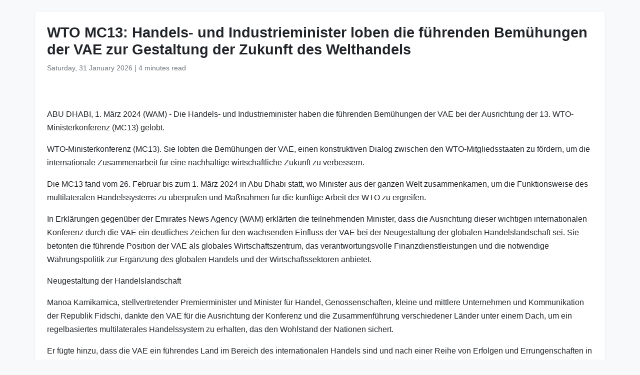

--- FILE ---
content_type: text/html
request_url: https://www.wam.ae/de/article/13slbnw-wto-mc13-handels--und-industrieminister-loben-die
body_size: 5813
content:
<!DOCTYPE html>
<html lang="de" dir="ltr">
<head>
    <meta charset="UTF-8" />
    <meta name="viewport" content="width=device-width, initial-scale=1" />
    <meta http-equiv="X-UA-Compatible" content="IE=edge" />

    <title>WTO MC13: Handels- und Industrieminister loben die f&#252;hrenden Bem&#252;hungen der VAE zur Gestaltung der Zukunft des Welthandels | Emirates-Nachrichtenagentur</title>
    <meta name="description" content="ABU DHABI, 1. M&#228;rz 2024 (WAM) - Die Handels- und Industrieminister haben die f&#252;hrenden Bem&#252;hungen der VAE bei der Ausrichtung der 13. WTO-Ministerkonferenz (MC13) gelobt.WTO-Ministerkonferenz (MC13). Sie lobten die Bem&#252;hungen der VAE, einen konstruktiven Dialog zwischen den WTO-Mitgliedsstaaten zu f" />
    <meta name="keywords" content="der, die, wto, bem&#252;hungen, vae, ministerkonferenz, abu, dhabi, m&#228;rz, wam" />
    <meta name="robots" content="index,nofollow" />
    <meta name="language" content="de" />
    <meta name="author" content="Emirates-Nachrichtenagentur" />
    <meta name="theme-color" content="#ffffff" />
   
    <link rel="canonical" href="https://www.wam.ae/de/article/13slbnw-wto-mc13-handels--und-industrieminister-loben-die" />
   

    <!-- Open Graph -->
    <meta property="og:type" content="article" />
    <meta property="og:title" content="WTO MC13: Handels- und Industrieminister loben die f&#252;hrenden Bem&#252;hungen der VAE zur Gestaltung der Zukunft des Welthandels" />
    <meta property="og:description" content="ABU DHABI, 1. M&#228;rz 2024 (WAM) - Die Handels- und Industrieminister haben die f&#252;hrenden Bem&#252;hungen der VAE bei der Ausrichtung der 13. WTO-Ministerkonferenz (MC13) gelobt.WTO-Ministerkonferenz (MC13). Sie lobten die Bem&#252;hungen der VAE, einen konstruktiven Dialog zwischen den WTO-Mitgliedsstaaten zu f" />
    <meta property="og:image" content="https://assets.wam.ae/resource/82701sjg1k80m2hpd.jpg" />
    <meta property="og:url" content="https://www.wam.ae/de/article/13slbnw-wto-mc13-handels--und-industrieminister-loben-die" />
    <meta property="og:site_name" content="Emirates-Nachrichtenagentur" />

    <!-- Twitter Card -->
    <meta name="twitter:card" content="summary_large_image" />
    <meta name="twitter:title" content="WTO MC13: Handels- und Industrieminister loben die f&#252;hrenden Bem&#252;hungen der VAE zur Gestaltung der Zukunft des Welthandels" />
    <meta name="twitter:description" content="ABU DHABI, 1. M&#228;rz 2024 (WAM) - Die Handels- und Industrieminister haben die f&#252;hrenden Bem&#252;hungen der VAE bei der Ausrichtung der 13. WTO-Ministerkonferenz (MC13) gelobt.WTO-Ministerkonferenz (MC13). Sie lobten die Bem&#252;hungen der VAE, einen konstruktiven Dialog zwischen den WTO-Mitgliedsstaaten zu f" />
    <meta name="twitter:image" content="https://assets.wam.ae/resource/82701sjg1k80m2hpd.jpg" />
    <meta name="twitter:site" content="@wamnews" />

    <link rel="icon" href="https://www.wam.ae/favicon.ico" type="image/x-icon" />

    <script type="application/ld+json">
  {
    "@context": "https://schema.org",
    "@type": "NewsArticle",
    "inLanguage": "de",
    "url": "https://www.wam.ae/de/article/13slbnw-wto-mc13-handels--und-industrieminister-loben-die",
    "name": "WTO MC13: Handels- und Industrieminister loben die f&#252;hrenden Bem&#252;hungen der VAE zur Gestaltung der Zukunft des Welthandels",
    "articleBody": "ABU DHABI, 1. M\u00E4rz 2024 (WAM) - Die Handels- und Industrieminister haben die f\u00FChrenden Bem\u00FChungen der VAE bei der Ausrichtung der 13. WTO-Ministerkonferenz (MC13) gelobt.WTO-Ministerkonferenz (MC13). Sie lobten die Bem\u00FChungen der VAE, einen konstruktiven Dialog zwischen den WTO-Mitgliedsstaaten zu f\u00F6rdern, um die internationale Zusammenarbeit f\u00FCr eine nachhaltige wirtschaftliche Zukunft zu verbessern.Die MC13 fand vom 26. Februar bis zum 1. M\u00E4rz 2024 in Abu Dhabi statt, wo Minister aus der ganzen Welt zusammenkamen, um die Funktionsweise des multilateralen Handelssystems zu \u00FCberpr\u00FCfen und Ma\u00DFnahmen f\u00FCr die k\u00FCnftige Arbeit der WTO zu ergreifen.In Erkl\u00E4rungen gegen\u00FCber der Emirates News Agency (WAM) erkl\u00E4rten die teilnehmenden Minister, dass die Ausrichtung dieser wichtigen internationalen Konferenz durch die VAE ein deutliches Zeichen f\u00FCr den wachsenden Einfluss der VAE bei der Neugestaltung der globalen Handelslandschaft sei. Sie betonten die f\u00FChrende Position der VAE als globales Wirtschaftszentrum, das verantwortungsvolle Finanzdienstleistungen und die notwendige W\u00E4hrungspolitik zur Erg\u00E4nzung des globalen Handels und der Wirtschaftssektoren anbietet.Neugestaltung der HandelslandschaftManoa Kamikamica, stellvertretender Premierminister und Minister f\u00FCr Handel, Genossenschaften, kleine und mittlere Unternehmen und Kommunikation der Republik Fidschi, dankte den VAE f\u00FCr die Ausrichtung der Konferenz und die Zusammenf\u00FChrung verschiedener L\u00E4nder unter einem Dach, um ein regelbasiertes multilaterales Handelssystem zu erhalten, das den Wohlstand der Nationen sichert.Er f\u00FCgte hinzu, dass die VAE ein f\u00FChrendes Land im Bereich des internationalen Handels sind und nach einer Reihe von Erfolgen und Errungenschaften in den letzten Jahren, die sie zu einem wichtigen Mitgestalter der globalen Handelslandschaft gemacht haben, ein Beispiel f\u00FCr den Rest der Welt darstellen.Qais bin Mohammed Al Yousef, Minister f\u00FCr Handel, Industrie und Investitionsf\u00F6rderung des Sultanats Oman, sagte, dass die 13. WTO-Ministerkonferenz eine bedeutende Dynamik in den Diskussionen und Dialogen zwischen den teilnehmenden L\u00E4ndern erlebt habe, um mehrere wichtige Themen zu beleuchten, die den internationalen Handel unterst\u00FCtzen und anregen, insbesondere angesichts der geopolitischen Spannungen, die die Welt erlebt.Der omanische Minister verwies auf die erfolgreiche Organisation der Konferenz durch die VAE und deren Bem\u00FChungen, einen konstruktiven Dialog zwischen den WTO-Mitgliedsstaaten zu f\u00F6rdern, um die Zukunft des Welthandels zu gestalten.Erleichterung von InvestitionenRyad Mezzour, Industrie- und Handelsminister des K\u00F6nigreichs Marokko, betonte die Bedeutung der 13. WTO-Ministerkonferenz f\u00FCr die Gestaltung der Zukunft des Welthandels und wies darauf hin, dass die Konferenz allen Mitgliedstaaten die M\u00F6glichkeit biete, \u00FCber fairere und transparentere Handelsma\u00DFnahmen und -verfahren zu diskutieren.Mezzour hob den Erfolg der VAE bei der Organisation der Ministerkonferenz hervor, da die VAE in der Lage sind, gro\u00DFe Veranstaltungen und Zusammenk\u00FCnfte auszurichten, die die Welt unter einem Dach zusammenbringen, um die wichtigsten globalen Themen zu diskutieren und zu er\u00F6rtern.Er wies auch darauf hin, dass der Beitritt der Komoren und von Timor-Leste zur WTO nach acht Jahren ein Zeichen f\u00FCr die Attraktivit\u00E4t und Bedeutung der Organisation sei.Er wies darauf hin, dass auf der Konferenz die Regeln und Vorschriften f\u00FCr den Welthandel, M\u00F6glichkeiten der Zusammenarbeit zur Schaffung eines effizienteren, nachhaltigeren und inklusiveren Handelssystems sowie die Verbesserung des Zugangs der Entwicklungsl\u00E4nder und der am wenigsten entwickelten L\u00E4nder zum Welthandelssystem, das geistige Eigentum und der Streitbeilegungsmechanismus in der WTO er\u00F6rtert wurden.Mohamed Al Ashwwal, Minister f\u00FCr Industrie und Handel der Republik Jemen, hob die f\u00FChrende Rolle der VAE bei der Unterst\u00FCtzung und F\u00F6rderung des globalen Handels hervor.Er erkl\u00E4rte, die Einberufung der Konferenz in die VAE sei ein klares Zeichen f\u00FCr die gro\u00DFen Fortschritte, die das Land bei der Entwicklung zu einem regionalen und internationalen Einflussfaktor im Welthandel gemacht hat, sowie f\u00FCr seine Rolle als Inkubator f\u00FCr kommerzielle Aktivit\u00E4ten in der Region und in der Welt.Erfolgreiche AusgabeMiguel Marques Gon\u00E7alves Manetelu, Minister f\u00FCr Verkehr und Kommunikation der Demokratischen Republik Timor-Leste, lobte die erfolgreiche Organisation der Konferenz durch die Vereinigten Arabischen Emirate und stellte fest, dass es der Veranstaltung gelungen sei, die Zukunft des globalen Handels zu gestalten.Er bezeichnete den Beitritt seines Landes zur WTO als eine der bedeutendsten Ank\u00FCndigungen der Konferenz, zusammen mit dem Beitritt der Komoren, der dazu beitragen wird, die Wirtschaft der beiden L\u00E4nder zu unterst\u00FCtzen und vom Fachwissen der Mitgliedsstaaten im Bereich des Handels und des Engagements in der globalen Handelsbewegung zu profitieren.Mohamed Al Huwaij, libyscher Minister f\u00FCr Handel und Wirtschaft, erkl\u00E4rte, dass der Erfolg der VAE bei der Ausrichtung und Organisation der Konferenz ihre Bem\u00FChungen best\u00E4tigt, die Entwicklung der WTO angesichts der Ver\u00E4nderungen in der Weltwirtschaft zu unterst\u00FCtzen.Er f\u00FCgte hinzu, dass die 13. Ministerkonferenz zu einer Zeit stattfinde, in der die Welt geopolitische Spannungen erlebe, die sich auf die Lieferketten auswirkten, was wiederum Auswirkungen auf den globalen Handel habe.Der irakische Handelsminister Atheer Al-Ghareeri betonte die Bedeutung der Ministerkonferenz, die ausnahmsweise von den VAE organisiert wurde, sowie ihre Rolle bei der Er\u00F6rterung der Zukunft des Welthandels angesichts der aktuellen Herausforderungen, denen sich die Welt gegen\u00FCbersieht.https://wam.ae/a/13sl9cl",
    "mainEntityOfPage": {
      "@type": "WebPage",
      "@id": "https://www.wam.ae/de/article/13slbnw-wto-mc13-handels--und-industrieminister-loben-die"
    },
    "headline": "WTO MC13: Handels- und Industrieminister loben die f&#252;hrenden Bem&#252;hungen der VAE zur Gestaltung der Zukunft des Welthandels",
    "description": "ABU DHABI, 1. M&#228;rz 2024 (WAM) - Die Handels- und Industrieminister haben die f&#252;hrenden Bem&#252;hungen der VAE bei der Ausrichtung der 13. WTO-Ministerkonferenz (MC13) gelobt.WTO-Ministerkonferenz (MC13). Sie lobten die Bem&#252;hungen der VAE, einen konstruktiven Dialog zwischen den WTO-Mitgliedsstaaten zu f",
    "thumbnailUrl": "https://assets.wam.ae/resource/82701sjg1k80m2hpd.jpg",
    "image": "https://assets.wam.ae/resource/82701sjg1k80m2hpd.jpg",
    "datePublished": "2024-03-02T00:36:17+04:00",
    "dateModified": "2024-03-04T07:56:41+04:00",
    "creator": {
       "@type": "Organization",
       "name": "Emirates-Nachrichtenagentur"
    },
    "author": {
      "@type": "Organization",
      "name": "Emirates-Nachrichtenagentur"
    },
    "publisher": {
      "@type": "Organization",
      "name": "Emirates-Nachrichtenagentur",
      "logo": {
        "@type": "ImageObject",
        "url": "https://www.wam.ae/assets/images/logo/logo.png",
        "width": "441",
        "height": "64"
      },
	  "url": "https://wam.ae/de/",
      "sameAs" : [
                   "https://x.com/wamnews",
                   "https://www.facebook.com/WAMNews"
                  ]
       }
   }
    </script>

    <link href="https://cdn.jsdelivr.net/npm/bootstrap@5.3.0/dist/css/bootstrap.rtl.min.css" rel="stylesheet" />
    <style>
        body {
            background-color: #f8f9fa;
            font-family: 'Segoe UI', sans-serif;
            line-height: 1.7;
        }

        .article-header h1 {
            font-size: 1.8rem;
            font-weight: bold;
        }

        .article-meta {
            color: #6c757d;
            font-size: 0.9rem;
        }

        .gallery img {
            width: 100%;
            border-radius: 0.5rem;
            margin-bottom: 1rem;
        }
    </style>
</head>
<body>

  <main class="container bg-white mt-4 p-4 rounded shadow-sm" role="main">
    <header class="article-header mb-3">
      <h1>WTO MC13: Handels- und Industrieminister loben die f&#252;hrenden Bem&#252;hungen der VAE zur Gestaltung der Zukunft des Welthandels</h1>
      <div class="article-meta">
        <time datetime="2024-03-02T00:36:17+04:00">
          <i class="fa fa-clock-o"></i> Saturday, 31 January 2026
        </time> |
        <span>4 minutes read</span>
      </div>
    </header>

    <figure class="gallery">
      <img src="https://assets.wam.ae/resource/82701sjg1k80m2hpd.jpg" alt="WTO MC13: Handels- und Industrieminister loben die f&#252;hrenden Bem&#252;hungen der VAE zur Gestaltung der Zukunft des Welthandels" loading="lazy" />
    </figure>

    <article class="mt-4">
      <p>ABU DHABI, 1. März 2024 (WAM) - Die Handels- und Industrieminister haben die führenden Bemühungen der VAE bei der Ausrichtung der 13. WTO-Ministerkonferenz (MC13) gelobt.</p><p>WTO-Ministerkonferenz (MC13). Sie lobten die Bemühungen der VAE, einen konstruktiven Dialog zwischen den WTO-Mitgliedsstaaten zu fördern, um die internationale Zusammenarbeit für eine nachhaltige wirtschaftliche Zukunft zu verbessern.</p><p>Die MC13 fand vom 26. Februar bis zum 1. März 2024 in Abu Dhabi statt, wo Minister aus der ganzen Welt zusammenkamen, um die Funktionsweise des multilateralen Handelssystems zu überprüfen und Maßnahmen für die künftige Arbeit der WTO zu ergreifen.</p><p>In Erklärungen gegenüber der Emirates News Agency (WAM) erklärten die teilnehmenden Minister, dass die Ausrichtung dieser wichtigen internationalen Konferenz durch die VAE ein deutliches Zeichen für den wachsenden Einfluss der VAE bei der Neugestaltung der globalen Handelslandschaft sei. Sie betonten die führende Position der VAE als globales Wirtschaftszentrum, das verantwortungsvolle Finanzdienstleistungen und die notwendige Währungspolitik zur Ergänzung des globalen Handels und der Wirtschaftssektoren anbietet.</p><p>Neugestaltung der Handelslandschaft</p><p>Manoa Kamikamica, stellvertretender Premierminister und Minister für Handel, Genossenschaften, kleine und mittlere Unternehmen und Kommunikation der Republik Fidschi, dankte den VAE für die Ausrichtung der Konferenz und die Zusammenführung verschiedener Länder unter einem Dach, um ein regelbasiertes multilaterales Handelssystem zu erhalten, das den Wohlstand der Nationen sichert.</p><p>Er fügte hinzu, dass die VAE ein führendes Land im Bereich des internationalen Handels sind und nach einer Reihe von Erfolgen und Errungenschaften in den letzten Jahren, die sie zu einem wichtigen Mitgestalter der globalen Handelslandschaft gemacht haben, ein Beispiel für den Rest der Welt darstellen.</p><p>Qais bin Mohammed Al Yousef, Minister für Handel, Industrie und Investitionsförderung des Sultanats Oman, sagte, dass die 13. WTO-Ministerkonferenz eine bedeutende Dynamik in den Diskussionen und Dialogen zwischen den teilnehmenden Ländern erlebt habe, um mehrere wichtige Themen zu beleuchten, die den internationalen Handel unterstützen und anregen, insbesondere angesichts der geopolitischen Spannungen, die die Welt erlebt.</p><p>Der omanische Minister verwies auf die erfolgreiche Organisation der Konferenz durch die VAE und deren Bemühungen, einen konstruktiven Dialog zwischen den WTO-Mitgliedsstaaten zu fördern, um die Zukunft des Welthandels zu gestalten.</p><p>Erleichterung von Investitionen</p><p>Ryad Mezzour, Industrie- und Handelsminister des Königreichs Marokko, betonte die Bedeutung der 13. WTO-Ministerkonferenz für die Gestaltung der Zukunft des Welthandels und wies darauf hin, dass die Konferenz allen Mitgliedstaaten die Möglichkeit biete, über fairere und transparentere Handelsmaßnahmen und -verfahren zu diskutieren.</p><p>Mezzour hob den Erfolg der VAE bei der Organisation der Ministerkonferenz hervor, da die VAE in der Lage sind, große Veranstaltungen und Zusammenkünfte auszurichten, die die Welt unter einem Dach zusammenbringen, um die wichtigsten globalen Themen zu diskutieren und zu erörtern.</p><p>Er wies auch darauf hin, dass der Beitritt der Komoren und von Timor-Leste zur WTO nach acht Jahren ein Zeichen für die Attraktivität und Bedeutung der Organisation sei.<br>Er wies darauf hin, dass auf der Konferenz die Regeln und Vorschriften für den Welthandel, Möglichkeiten der Zusammenarbeit zur Schaffung eines effizienteren, nachhaltigeren und inklusiveren Handelssystems sowie die Verbesserung des Zugangs der Entwicklungsländer und der am wenigsten entwickelten Länder zum Welthandelssystem, das geistige Eigentum und der Streitbeilegungsmechanismus in der WTO erörtert wurden.<br>Mohamed Al Ashwwal, Minister für Industrie und Handel der Republik Jemen, hob die führende Rolle der VAE bei der Unterstützung und Förderung des globalen Handels hervor.</p><p>Er erklärte, die Einberufung der Konferenz in die VAE sei ein klares Zeichen für die großen Fortschritte, die das Land bei der Entwicklung zu einem regionalen und internationalen Einflussfaktor im Welthandel gemacht hat, sowie für seine Rolle als Inkubator für kommerzielle Aktivitäten in der Region und in der Welt.</p><p>Erfolgreiche Ausgabe</p><p>Miguel Marques Gonçalves Manetelu, Minister für Verkehr und Kommunikation der Demokratischen Republik Timor-Leste, lobte die erfolgreiche Organisation der Konferenz durch die Vereinigten Arabischen Emirate und stellte fest, dass es der Veranstaltung gelungen sei, die Zukunft des globalen Handels zu gestalten.</p><p>Er bezeichnete den Beitritt seines Landes zur WTO als eine der bedeutendsten Ankündigungen der Konferenz, zusammen mit dem Beitritt der Komoren, der dazu beitragen wird, die Wirtschaft der beiden Länder zu unterstützen und vom Fachwissen der Mitgliedsstaaten im Bereich des Handels und des Engagements in der globalen Handelsbewegung zu profitieren.</p><p>Mohamed Al Huwaij, libyscher Minister für Handel und Wirtschaft, erklärte, dass der Erfolg der VAE bei der Ausrichtung und Organisation der Konferenz ihre Bemühungen bestätigt, die Entwicklung der WTO angesichts der Veränderungen in der Weltwirtschaft zu unterstützen.</p><p>Er fügte hinzu, dass die 13. Ministerkonferenz zu einer Zeit stattfinde, in der die Welt geopolitische Spannungen erlebe, die sich auf die Lieferketten auswirkten, was wiederum Auswirkungen auf den globalen Handel habe.</p><p>Der irakische Handelsminister Atheer Al-Ghareeri betonte die Bedeutung der Ministerkonferenz, die ausnahmsweise von den VAE organisiert wurde, sowie ihre Rolle bei der Erörterung der Zukunft des Welthandels angesichts der aktuellen Herausforderungen, denen sich die Welt gegenübersieht.</p><p>https://wam.ae/a/13sl9cl</p>
    </article>
  </main>

</body>
</html>
